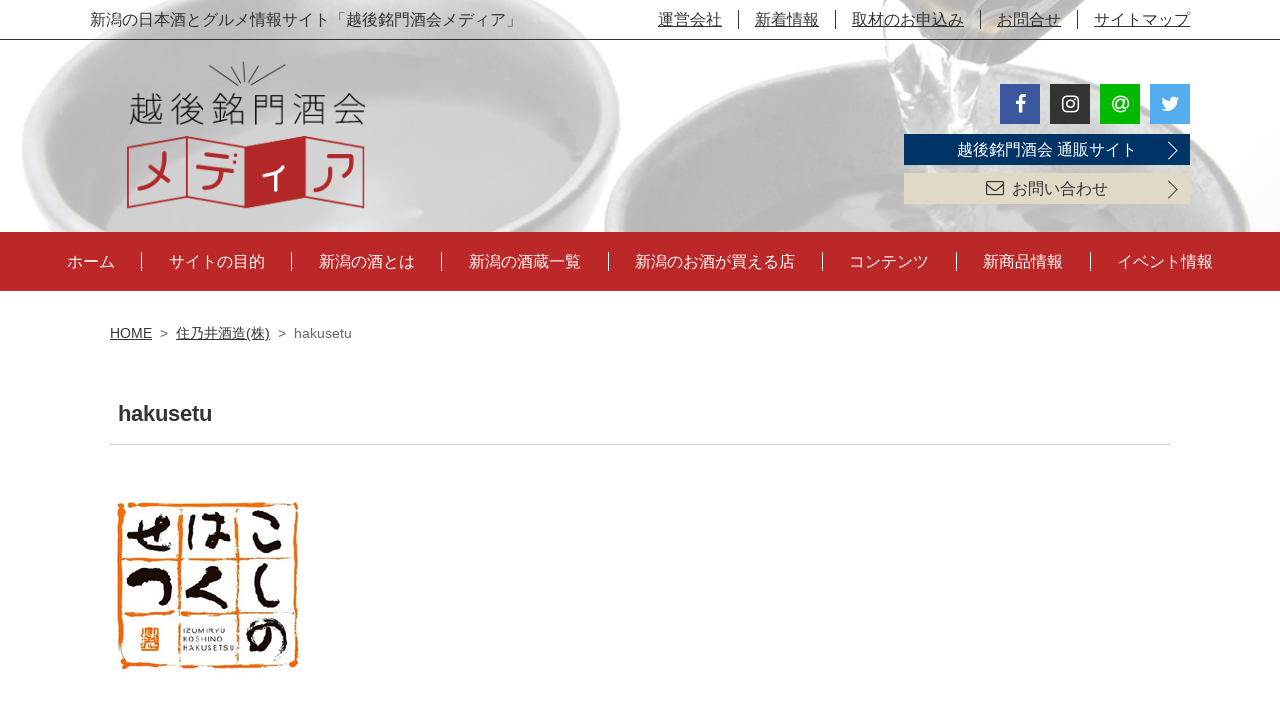

--- FILE ---
content_type: text/html; charset=UTF-8
request_url: https://sake-niigata.com/sakagura/suminoi/hakusetu/
body_size: 6437
content:
<!doctype html>
<head>
<meta charset="UTF-8" />
<meta name="viewport" content="width=device-width,user-scalable=no">
<meta name="format-detection" content="telephone=no" />



<title>hakusetu &#8211; 越後銘門酒会メディア</title>
<link rel='stylesheet' id='default-css'  href='https://sake-niigata.com/contents/wp-content/themes/harasho/css/default.css?ver=5.5.3' type='text/css' media='all' />
<link rel='stylesheet' id='style-css'  href='https://sake-niigata.com/contents/wp-content/themes/harasho/style.css?ver=1.3.6' type='text/css' media='all' />
<link rel='stylesheet' id='swiper_css-css'  href='https://sake-niigata.com/contents/wp-content/themes/harasho/css/swiper.css?ver=5.5.3' type='text/css' media='all' />
<link rel='stylesheet' id='font-awesome-css'  href='//netdna.bootstrapcdn.com/font-awesome/4.7.0/css/font-awesome.min.css?ver=5.5.3' type='text/css' media='all' />
<script type='text/javascript' src='//ajax.googleapis.com/ajax/libs/jquery/1.11.1/jquery.min.js?ver=5.5.3' id='jquery-js'></script>
<script type='text/javascript' src='https://sake-niigata.com/contents/wp-content/themes/harasho/js/common.js?ver=5.5.3' id='myjs-js'></script>
<script type='text/javascript' src='https://sake-niigata.com/contents/wp-content/themes/harasho/js/swiper.js?ver=5.5.3' id='swiper_js-js'></script>
<link rel="https://api.w.org/" href="https://www.echigo.sake-harasho.com/blog/wp-json/" /><link rel="alternate" type="application/json" href="https://www.echigo.sake-harasho.com/blog/wp-json/wp/v2/media/280" /><link rel='shortlink' href='https://www.echigo.sake-harasho.com/blog/?p=280' />
<link rel="alternate" type="application/json+oembed" href="https://www.echigo.sake-harasho.com/blog/wp-json/oembed/1.0/embed?url=https%3A%2F%2Fwww.echigo.sake-harasho.com%2Fblog%2Fsakagura%2Fsuminoi%2Fhakusetu%2F" />
<link rel="alternate" type="text/xml+oembed" href="https://www.echigo.sake-harasho.com/blog/wp-json/oembed/1.0/embed?url=https%3A%2F%2Fwww.echigo.sake-harasho.com%2Fblog%2Fsakagura%2Fsuminoi%2Fhakusetu%2F&#038;format=xml" />
<link rel="icon" href="https://sake-niigata.com/contents/images/favicon-1.ico" sizes="32x32" />
<link rel="icon" href="https://sake-niigata.com/contents/images/favicon-1.ico" sizes="192x192" />
<link rel="apple-touch-icon" href="https://sake-niigata.com/contents/images/favicon-1.ico" />
<meta name="msapplication-TileImage" content="https://sake-niigata.com/contents/images/favicon-1.ico" />

<!-- Global site tag (gtag.js) - Google Analytics -->
<script async src="https://www.googletagmanager.com/gtag/js?id=G-W2E5X3L8NS"></script>
<script>
  window.dataLayer = window.dataLayer || [];
  function gtag(){dataLayer.push(arguments);}
  gtag('js', new Date());
  gtag('config', 'G-W2E5X3L8NS');
</script>


<link rel="alternate" type="application/rss+xml" title="越後銘門酒会メディア RSS Feed" href="https://www.echigo.sake-harasho.com/blog/feed/" />
<link rel="pingback" href="https://sake-niigata.com/contents/xmlrpc.php" />

<meta name="google-site-verification" content="google-site-verification=FqNI95pVShfe4o7KpYcfkESTW2VN9PV6AZSYHMN6ZCA">

</head>
<body class="attachment attachment-template-default single single-attachment postid-280 attachmentid-280 attachment-jpeg">


<!--
-->


<div class="header_wrapper">
<header id="header" class="header">

<div class="header_line">
	<div class="header_inner">
	
	<h1>新潟の日本酒とグルメ情報サイト「越後銘門酒会メディア」</h1>
	
	<ul class="unavi clearfix">
		<li class="company"><a href="https://www.echigo.sake-harasho.com/blog/aboutus/" target="_top">運営会社</a></li>
		<li class="news"><a href="https://www.echigo.sake-harasho.com/blog/news_cat/info/" target="_top">新着情報</a></li>
		<li class="coverage"><a href="https://www.echigo.sake-harasho.com/blog/contact/" target="_top">取材のお申込み</a></li>
		<li class="contact"><a href="https://www.echigo.sake-harasho.com/blog/contact/" target="_top">お問合せ</a></li>
		<li class="sitemap"><a href="https://www.echigo.sake-harasho.com/blog/sitemap/" target="_top">サイトマップ</a></li>
	</ul>
	
	</div><!-- /.header_inner -->
</div>

<div class="header_inner clearfix">
	
	<p class="logo"><a href="https://www.echigo.sake-harasho.com/blog"><img src="https://sake-niigata.com/contents/wp-content/themes/harasho/image/common/h_logo.png" alt="越後銘門酒会メディア"></a></p>
	
	<div class="header_conect">
	<ul class="sns">
		<li class="facebook"><a href="https://www.facebook.com/echigomeimon" target="_top"><i class="fa fa-facebook-f"></i></a></li>
		<li class="insta"><a href="https://www.instagram.com/echigo.rakuten/" target="_top"><i class="fa fa-instagram"></i></a></li>
		<li class="line"><a href="https://page.line.me/698dilmx" target="_top"><i class="fa fa-at"></i></a></li>
		<li class="twitter"><a href="https://twitter.com/echigo_meimon" target="_top"><i class="fa fa-twitter"></i></a></li>
	</ul>
	<span class="order-site"><a href="https://www.echigo.sake-harasho.com/">越後銘門酒会 通販サイト</a></span>        
	<span class="contact"><a href="https://www.echigo.sake-harasho.com/blog/contact/"><i class="fa fa-envelope-o"></i>お問い合わせ</a></span>
	</div>
	
</div><!-- /.header_inner -->

</header><!-- /.header -->

<div class="gnavi_wrapper">
<nav class="gnavi_area">
	<ul class="gnavi clearfix">
		<li class="home"><a href="https://www.echigo.sake-harasho.com/blog" target="_top">ホーム</a></li>
		<li class="aboutus"><a href="https://www.echigo.sake-harasho.com/blog/about_negociant/" target="_top">サイトの目的</a></li>
		<li class="sake"><a href="https://www.echigo.sake-harasho.com/blog/about_niigata_sake/" target="_top">新潟の酒とは</a></li>
		<li class="kura_menu"><a href="https://www.echigo.sake-harasho.com/blog/sakagura/" target="_top">新潟の酒蔵一覧</a>
			<div class="kura_menu_wrapp"><div class="inner">
												<dl class="kura_menu_list">
					<dt><em>あ</em></dt>
																							<dd><a href="https://www.echigo.sake-harasho.com/blog/sakagura/aoki/">青木酒造(株)</a><dd>
																				<dd><a href="https://www.echigo.sake-harasho.com/blog/sakagura/asaduma/">朝妻酒造(株)</a><dd>
																				<dd><a href="https://www.echigo.sake-harasho.com/blog/sakagura/asahi/">朝日酒造(株)</a><dd>
																				<dd><a href="https://www.echigo.sake-harasho.com/blog/sakagura/abe/">阿部酒造(株)</a><dd>
																				<dd><a href="https://www.echigo.sake-harasho.com/blog/sakagura/ayumasamune/">鮎正宗酒造(株)</a><dd>
																				<dd><a href="https://www.echigo.sake-harasho.com/blog/sakagura/ikeura/">池浦酒造(株)</a><dd>
																				<dd><a href="https://www.echigo.sake-harasho.com/blog/sakagura/ikedaya/">池田屋酒造(株)</a><dd>
																				<dd><a href="https://www.echigo.sake-harasho.com/blog/sakagura/ishiduka/">石塚酒造(株)</a><dd>
																				<dd><a href="https://www.echigo.sake-harasho.com/blog/sakagura/ishimoto/">石本酒造(株)</a><dd>
																				<dd><a href="https://www.echigo.sake-harasho.com/blog/sakagura/ichishima/">王紋酒造(株)</a><dd>
																				<dd><a href="https://www.echigo.sake-harasho.com/blog/sakagura/inomata/">猪又酒造(株)</a><dd>
																				<dd><a href="https://www.echigo.sake-harasho.com/blog/sakagura/imayotsukasa/">今代司酒造(株)</a><dd>
																				<dd><a href="https://www.echigo.sake-harasho.com/blog/sakagura/uonuma/">魚沼酒造(株)</a><dd>
																				<dd><a href="https://www.echigo.sake-harasho.com/blog/sakagura/echigo_sakura/">越後桜酒造(株)</a><dd>
																				<dd><a href="https://www.echigo.sake-harasho.com/blog/sakagura/echigo/">(株)越後酒造場</a><dd>
																				<dd><a href="https://www.echigo.sake-harasho.com/blog/sakagura/echigo_tsurukame/">(株)越後鶴亀</a><dd>
																				<dd><a href="https://www.echigo.sake-harasho.com/blog/sakagura/echigo_denemon/">(株)越後伝衛門</a><dd>
																				<dd><a href="https://www.echigo.sake-harasho.com/blog/sakagura/obata/">尾畑酒造(株)</a><dd>
																				<dd><a href="https://www.echigo.sake-harasho.com/blog/sakagura/ohuku/">お福酒造(株)</a><dd>
																				<dd><a href="https://www.echigo.sake-harasho.com/blog/sakagura/onda/">恩田酒造(株)</a><dd>
																												
				</dl>
								<dl class="kura_menu_list">
					<dt><em>か</em></dt>
																							<dd><a href="https://www.echigo.sake-harasho.com/blog/sakagura/kaetsu/">下越酒造(株)</a><dd>
																				<dd><a href="https://www.echigo.sake-harasho.com/blog/sakagura/kaganoi/">加賀の井酒造(株)</a><dd>
																				<dd><a href="https://www.echigo.sake-harasho.com/blog/sakagura/katou_kabu/">加藤酒造(株)</a><dd>
																				<dd><a href="https://www.echigo.sake-harasho.com/blog/sakagura/katou_yu/">(有)加藤酒造店</a><dd>
																				<dd><a href="https://www.echigo.sake-harasho.com/blog/sakagura/kanamasu/">金升酒造(株)</a><dd>
																				<dd><a href="https://www.echigo.sake-harasho.com/blog/sakagura/kamonishiki/">加茂錦酒造(株)</a><dd>
																				<dd><a href="https://www.echigo.sake-harasho.com/blog/sakagura/kawachu/">河忠酒造(株)</a><dd>
																				<dd><a href="https://www.echigo.sake-harasho.com/blog/sakagura/kikusui/">菊水酒造(株)</a><dd>
																				<dd><a href="https://www.echigo.sake-harasho.com/blog/sakagura/kiminoi/">君の井酒造(株)</a><dd>
																				<dd><a href="https://www.echigo.sake-harasho.com/blog/sakagura/kirinzan/">麒麟山酒造(株)</a><dd>
																				<dd><a href="https://www.echigo.sake-harasho.com/blog/sakagura/kinsihai/">金鵄盃酒造(株)</a><dd>
																				<dd><a href="https://www.echigo.sake-harasho.com/blog/sakagura/kusumi/">久須美酒造(株)</a><dd>
																				<dd><a href="https://www.echigo.sake-harasho.com/blog/sakagura/kubiki/">頚城酒造(株)</a><dd>
																				<dd><a href="https://www.echigo.sake-harasho.com/blog/sakagura/koshitsuka/">越つかの酒造(株)</a><dd>
																				<dd><a href="https://www.echigo.sake-harasho.com/blog/sakagura/koshimeijo/">越銘醸(株)</a><dd>
																				<dd><a href="https://www.echigo.sake-harasho.com/blog/sakagura/koyama/">(資)小山酒造店</a><dd>
																				<dd><a href="https://www.echigo.sake-harasho.com/blog/sakagura/kondou/">近藤酒造(株)</a><dd>
																												
				</dl>
								<dl class="kura_menu_list">
					<dt><em>さ</em></dt>
																							<dd><a href="https://www.echigo.sake-harasho.com/blog/sakagura/sasaiwai/">笹祝酒造(株)</a><dd>
																				<dd><a href="https://www.echigo.sake-harasho.com/blog/sakagura/shiokawa/">塩川酒造(株)</a><dd>
																				<dd><a href="https://www.echigo.sake-harasho.com/blog/sakagura/jouetsu/">上越酒造(株)</a><dd>
																				<dd><a href="https://www.echigo.sake-harasho.com/blog/sakagura/sirataki/">白瀧酒造(株)</a><dd>
																				<dd><a href="https://www.echigo.sake-harasho.com/blog/sakagura/suminoi/">住乃井酒造(株)</a><dd>
																				<dd><a href="https://www.echigo.sake-harasho.com/blog/sakagura/sekihara/">関原酒造(株)</a><dd>
																												
				</dl>
								<dl class="kura_menu_list">
					<dt><em>た</em></dt>
																							<dd><a href="https://www.echigo.sake-harasho.com/blog/sakagura/taiyou/">大洋酒造(株)</a><dd>
																				<dd><a href="https://www.echigo.sake-harasho.com/blog/sakagura/takachiyo/">高千代酒造(株)</a><dd>
																				<dd><a href="https://www.echigo.sake-harasho.com/blog/sakagura/takanoi/">高の井酒造(株)</a><dd>
																				<dd><a href="https://www.echigo.sake-harasho.com/blog/sakagura/takano/">高野酒造(株)</a><dd>
																				<dd><a href="https://www.echigo.sake-harasho.com/blog/sakagura/takahashi/">高橋酒造(株)</a><dd>
																				<dd><a href="https://www.echigo.sake-harasho.com/blog/sakagura/takarayama/">宝山酒造(株)</a><dd>
																				<dd><a href="https://www.echigo.sake-harasho.com/blog/sakagura/takeda/">(資)竹田酒造店</a><dd>
																				<dd><a href="https://www.echigo.sake-harasho.com/blog/sakagura/tanaka/">田中酒造(株)</a><dd>
																				<dd><a href="https://www.echigo.sake-harasho.com/blog/sakagura/tahara/">田原酒造(株)</a><dd>
																				<dd><a href="https://www.echigo.sake-harasho.com/blog/sakagura/tamagawa/">玉川酒造(株)</a><dd>
																				<dd><a href="https://www.echigo.sake-harasho.com/blog/sakagura/chiyonohikari/">千代の光酒造(株)</a><dd>
																				<dd><a href="https://www.echigo.sake-harasho.com/blog/sakagura/tsunan/">津南醸造(株)</a><dd>
																				<dd><a href="https://www.echigo.sake-harasho.com/blog/sakagura/dhc/">(株)DHC酒造</a><dd>
																				<dd><a href="https://www.echigo.sake-harasho.com/blog/sakagura/tenryouhai/">天領盃酒造(株)</a><dd>
																				<dd><a href="https://www.echigo.sake-harasho.com/blog/sakagura/tochikura/">栃倉酒造(株)</a><dd>
																												
				</dl>
								<dl class="kura_menu_list">
					<dt><em>な</em></dt>
																							<dd><a href="https://www.echigo.sake-harasho.com/blog/sakagura/naeba/">苗場酒造(株)</a><dd>
																				<dd><a href="https://www.echigo.sake-harasho.com/blog/sakagura/nakagawa/">中川酒造(株)</a><dd>
																				<dd><a href="https://www.echigo.sake-harasho.com/blog/sakagura/niigatadaiichi/">新潟第一酒造(株)</a><dd>
																				<dd><a href="https://www.echigo.sake-harasho.com/blog/sakagura/niigatameijo/">新潟銘醸(株)</a><dd>
																												
				</dl>
								<dl class="kura_menu_list">
					<dt><em>は</em></dt>
																							<dd><a href="https://www.echigo.sake-harasho.com/blog/sakagura/hakuryu/">白龍酒造(株)</a><dd>
																				<dd><a href="https://www.echigo.sake-harasho.com/blog/sakagura/hakuro/">柏露酒造(株)</a><dd>
																				<dd><a href="https://www.echigo.sake-harasho.com/blog/sakagura/hasegawa/">長谷川酒造(株)</a><dd>
																				<dd><a href="https://www.echigo.sake-harasho.com/blog/sakagura/hakkai/">八海醸造(株)</a><dd>
																				<dd><a href="https://www.echigo.sake-harasho.com/blog/sakagura/hara/">原酒造(株)</a><dd>
																				<dd><a href="https://www.echigo.sake-harasho.com/blog/sakagura/hiki/">樋木酒造(株)</a><dd>
																				<dd><a href="https://www.echigo.sake-harasho.com/blog/sakagura/hukugao/">福顔酒造(株)</a><dd>
																				<dd><a href="https://www.echigo.sake-harasho.com/blog/sakagura/fujino/">ふじの井酒造(株)</a><dd>
																				<dd><a href="https://www.echigo.sake-harasho.com/blog/sakagura/henmi/">逸見酒造(株)</a><dd>
																				<dd><a href="https://www.echigo.sake-harasho.com/blog/sakagura/hokusetsu/">(株)北雪酒造</a><dd>
																												
				</dl>
								<dl class="kura_menu_list">
					<dt><em>ま</em></dt>
																							<dd><a href="https://www.echigo.sake-harasho.com/blog/sakagura/masukagami/">(株)マスカガミ</a><dd>
																				<dd><a href="https://www.echigo.sake-harasho.com/blog/sakagura/matsunoi/">(株)松乃井酒造場</a><dd>
																				<dd><a href="https://www.echigo.sake-harasho.com/blog/sakagura/maruyama/">(株)丸山酒造場</a><dd>
																				<dd><a href="https://www.echigo.sake-harasho.com/blog/sakagura/midorigawa/">緑川酒造(株)</a><dd>
																				<dd><a href="https://www.echigo.sake-harasho.com/blog/sakagura/minenohakubai/">峰乃白梅酒造(株)</a><dd>
																				<dd><a href="https://www.echigo.sake-harasho.com/blog/sakagura/miyao/">宮尾酒造(株)</a><dd>
																				<dd><a href="https://www.echigo.sake-harasho.com/blog/sakagura/myoko/">妙高酒造(株)</a><dd>
																				<dd><a href="https://www.echigo.sake-harasho.com/blog/sakagura/musasino/">(株)武蔵野酒造</a><dd>
																				<dd><a href="https://www.echigo.sake-harasho.com/blog/sakagura/murayu/">村祐酒造(株)</a><dd>
																				<dd><a href="https://www.echigo.sake-harasho.com/blog/sakagura/morobashi/">諸橋酒造(株)</a><dd>
																												
				</dl>
								<dl class="kura_menu_list">
					<dt><em>や</em></dt>
																							<dd><a href="https://www.echigo.sake-harasho.com/blog/sakagura/yahiko/">弥彦酒造(株)</a><dd>
																				<dd><a href="https://www.echigo.sake-harasho.com/blog/sakagura/yukitsubaki/">雪椿酒造(株)</a><dd>
																				<dd><a href="https://www.echigo.sake-harasho.com/blog/sakagura/yoshikawa/">(株)よしかわ杜氏の郷</a><dd>
																				<dd><a href="https://www.echigo.sake-harasho.com/blog/sakagura/yoshinogawa/">吉乃川(株)</a><dd>
																				<dd><a href="https://www.echigo.sake-harasho.com/blog/sakagura/yoyogiku/">代々菊醸造(株)</a><dd>
																												
				</dl>
								<dl class="kura_menu_list">
					<dt><em>わ</em></dt>
																							<dd><a href="https://www.echigo.sake-harasho.com/blog/sakagura/watanabe/">(名)渡辺酒造店</a><dd>
																												
				</dl>
							</div></div>
		</li>
		<li class="shop"><a href="https://www.echigo.sake-harasho.com/blog/shop/" target="_top">新潟のお酒が買える店</a></li>
        <li class="ranking"><a href="/archive" target="_top">コンテンツ</a></li>
		<!--<li class="ranking"><a href="https://www.echigo.sake-harasho.com/blog/item_rank/all/" target="_top">コンテンツ</a></li>-->
		<li class="event"><a href="https://www.echigo.sake-harasho.com/blog/news_cat/item_event/" target="_top">新商品情報</a></li>
		<li class="news"><a href="https://www.echigo.sake-harasho.com/blog/news_cat/news_release/" target="_top">イベント情報</a></li>
	</ul>
</nav><!-- /.gnavi_area -->
</div><!-- /.gnavi_wrapper -->



<div class="menu_btn_area"><label class="menu_open_btn" for="menu_btn">MENU</label><input id="menu_btn" class="menu_btn" type="checkbox"><div id="menu_wrapper_sp" class="menu_wrapper">
	<ul class="menu_sp">
		<li class="home"><a href="https://www.echigo.sake-harasho.com/blog" target="_top">ホーム</a></li>
		<li class="aboutus"><a href="https://www.echigo.sake-harasho.com/blog/about_negociant/" target="_top">サイトの目的</a></li>
		<li class="sake"><a href="https://www.echigo.sake-harasho.com/blog/about_niigata_sake/" target="_top">新潟の酒とは</a></li>
		<li class="kura_menu"><a href="https://www.echigo.sake-harasho.com/blog/sakagura/" target="_top">新潟の酒蔵一覧</a></li>
		<li class="shop"><a href="https://www.echigo.sake-harasho.com/blog/shop/" target="_top">新潟のお酒が買える店</a></li>
  		<li class="ranking"><a href="https://www.echigo.sake-harasho.com/blog/archive/" target="_top">コンテンツ</a></li>      
<!--		<li class="ranking"><a href="https://www.echigo.sake-harasho.com/blog/item_rank/all/" target="_top">新潟の酒人気ランキング</a></li>-->
		<li class="event"><a href="https://www.echigo.sake-harasho.com/blog/news_cat/item_event/" target="_top">新着情報</a></li>
		<li class="news"><a href="https://www.echigo.sake-harasho.com/blog/news_cat/news_release/" target="_top">イベント情報</a></li>
		<li class="concours"><a href="https://www.echigo.sake-harasho.com/blog/concours/" target="_top">鑑評会、各コンクール結果</a></li>
		<li class="niigata"><a href="https://www.echigo.sake-harasho.com/blog/niigata_sakeno_jin/" target="_top">新潟酒の陣について</a></li>
		<li class="coverage"><a href="https://www.echigo.sake-harasho.com/blog/contact/" target="_top">取材のお申込み</a></li>
		<li class="blog"><a href="https://www.echigo.sake-harasho.com/blog/archive/" target="_top">Blog</a></li>
		<li class="publish_kura"><a href="https://www.echigo.sake-harasho.com/blog/contact/" target="_top">酒蔵様へ：掲載酒の募集 (無料)</a></li>
		<li class="publish_shop"><a href="https://www.echigo.sake-harasho.com/blog/contact/" target="_top">酒販店様へ：掲載店募集 (無料)</a></li>
		<li class="company"><a href="https://www.echigo.sake-harasho.com/blog/aboutus/" target="_top">運営会社</a></li>
		<li class="info"><a href="https://www.echigo.sake-harasho.com/blog/news_cat/info/" target="_top">新着情報</a></li>
		<li class="contact"><a href="https://www.echigo.sake-harasho.com/blog/contact/" target="_top">お問い合せ</a></li>
		<li class="sitemap"><a href="https://www.echigo.sake-harasho.com/blog/sitemap/" target="_top">サイトマップ</a></li>
	</ul>
	<h3>酒質から探す</h3>
	<ul class="menu_sp">
				<li><a href="https://www.echigo.sake-harasho.com/blog/item_cat/junmai/">純米酒</a></li>
				<li><a href="https://www.echigo.sake-harasho.com/blog/item_cat/jun-ginjo/">純米吟醸酒</a></li>
				<li><a href="https://www.echigo.sake-harasho.com/blog/item_cat/jun-daiginjo/">純米大吟醸酒</a></li>
				<li><a href="https://www.echigo.sake-harasho.com/blog/item_cat/ginjo/">吟醸酒</a></li>
				<li><a href="https://www.echigo.sake-harasho.com/blog/item_cat/daiginjo/">大吟醸酒</a></li>
				<li><a href="https://www.echigo.sake-harasho.com/blog/item_cat/jozo/">本醸造酒</a></li>
				<li><a href="https://www.echigo.sake-harasho.com/blog/item_cat/hutuu/">普通酒</a></li>
				<li><a href="https://www.echigo.sake-harasho.com/blog/item_cat/namazake/">生酒/生貯/生詰</a></li>
				<li><a href="https://www.echigo.sake-harasho.com/blog/item_cat/kisetsu/">季節の酒</a></li>
				<li><a href="https://www.echigo.sake-harasho.com/blog/item_cat/liqueur/">リキュール</a></li>
				<li><a href="https://www.echigo.sake-harasho.com/blog/item_cat/amazake/">甘酒</a></li>
			</ul>
	<ul class="menu_contact">
		<li><a href="tel:025-827-3360"><img src="https://sake-niigata.com/contents/wp-content/themes/harasho/image/common/menu_tel.png" alt=""></a></li>
		<li><a href="https://www.echigo.sake-harasho.com/blog/contact/"><img src="https://sake-niigata.com/contents/wp-content/themes/harasho/image/common/menu_mail.png" alt=""></a></li>
	</ul>
	</div>
</div><!-- /.menu_btn_area -->


</div><!-- /.header_wrapper -->





<style>
.news_sakagura_icon .katou_yu{background:#669966;}
</style>








<div id="breadcrumb" class="breadcrumb clearfix"><ul><li><a href="https://www.echigo.sake-harasho.com/blog/">HOME</a></li><li>&gt;</li><li><a href="https://www.echigo.sake-harasho.com/blog/sakagura/suminoi/">住乃井酒造(株)</a></li><li>&gt;</li><li>hakusetu</li></ul></div>




<div class="contents_wrapper clearfix">

	<main class="main_contents">
		
		
				<div class="attachment">
			<h1 class="entry-title">hakusetu</h1>
			
			
			
						
			
			
			
						
			
			
			
			
			
						<div class="entry_content">
				
				
				<p class="attachment"><a href='https://sake-niigata.com/contents/images/hakusetu.jpg'><img width="200" height="200" src="https://sake-niigata.com/contents/images/hakusetu.jpg" class="attachment-medium size-medium" alt="" loading="lazy" srcset="https://sake-niigata.com/contents/images/hakusetu.jpg 200w, https://sake-niigata.com/contents/images/hakusetu-150x150.jpg 150w" sizes="(max-width: 200px) 100vw, 200px" /></a></p>
								
				
			</div><!-- /.entry_content -->
						
			
			
			
			
			
			
			
		</div><!-- /.post_type --> 
				
		
		
		
		
		
						
		
		
		
		
		<div class="share_area">
  <ul class="share_list clearfix">
    <!--Facebookボタン-->
    <li class="facebook">
      <a href="//www.facebook.com/sharer.php?src=bm&u=https%3A%2F%2Fwww.echigo.sake-harasho.com%2Fblog%2Fsakagura%2Fsuminoi%2Fhakusetu%2F&t=hakusetu｜越後銘門酒会メディア" onclick="javascript:window.open(this.href, '', 'menubar=no,toolbar=no,resizable=yes,scrollbars=yes,height=300,width=600');return false;">
        <i class="fa fa-facebook"></i><span> facebook</span>
      </a>
    </li>
    <!--ツイートボタン-->
    <li class="tweet">
      <a href="//twitter.com/intent/tweet?url=https%3A%2F%2Fwww.echigo.sake-harasho.com%2Fblog%2Fsakagura%2Fsuminoi%2Fhakusetu%2F&text=hakusetu｜越後銘門酒会メディア&tw_p=tweetbutton" onclick="javascript:window.open(this.href, '', 'menubar=no,toolbar=no,resizable=yes,scrollbars=yes,height=300,width=600');return false;">
        <i class="fa fa-twitter"></i><span> tweet</span>
      </a>
    </li>
    <!--Google+ボタン-->
    <li class="googleplus">
      <a href="//plus.google.com/share?url=https%3A%2F%2Fwww.echigo.sake-harasho.com%2Fblog%2Fsakagura%2Fsuminoi%2Fhakusetu%2F" onclick="javascript:window.open(this.href, '', 'menubar=no,toolbar=no,resizable=yes,scrollbars=yes,height=600,width=500');return false;">
        <i class="fa fa-google-plus"></i><span> Google+</span>
      </a>
    </li>
    <!--はてなボタン-->
    <li class="hatena">
      <a href="//b.hatena.ne.jp/entry/https%3A%2F%2Fwww.echigo.sake-harasho.com%2Fblog%2Fsakagura%2Fsuminoi%2Fhakusetu%2F" onclick="javascript:window.open(this.href, '', 'menubar=no,toolbar=no,resizable=yes,scrollbars=yes,height=400,width=510');return false;"><i class="fa fa-hatena"></i><span> はてブ</span>
     </a>
    </li>
  </ul>
</div>		
		
		
		
		
		
	</main><!-- /.main_contents -->
	
	
	
</div><!-- /.contents_wrapper -->




<section class="contents index_contents">

<div class="title_block">
<h2 class="title_contents"><span>コンテンツ</span></h2>
</div>

<div class="contents_inner">




<ul class="bnr_list clearfix">

	
	
			<li><div>
			<a href="https://sake-niigata.com/news_cat/concours/">				<img src="https://sake-niigata.com/contents/images/bnr_concours.jpg" alt="鑑評会・各コンクール結果">
			</a>			</div></li>

	
	
			<li><div>
			<a href="https://sake-niigata.com/niigata_sakeno_jin/">				<img src="https://sake-niigata.com/contents/images/bnr_niigata_sake.jpg" alt="にいがた酒の陣">
			</a>			</div></li>

	
	
			<li><div>
			<a href="https://sake-niigata.com/about_niigata_sake/">				<img src="https://sake-niigata.com/contents/images/bnr_tokuchou.jpg" alt="新潟の日本酒の特徴">
			</a>			</div></li>

	
	
			<li><div>
			<a href="https://sake-niigata.com/archive/">				<img src="https://sake-niigata.com/contents/images/bnr_blog.jpg" alt="新潟の酒ネゴシアンBlog">
			</a>			</div></li>

	
</ul>







<ul class="bnr_sns_list clearfix">
	
	<li><div><a href="https://www.facebook.com/echigomeimon">
		<img src="https://sake-niigata.com/contents/wp-content/themes/harasho/image/common/bnr_sns_fb.png" alt="Facebook" />
		</a>
	</div></li>
	
	<li><div><a href="https://www.instagram.com/echigo.rakuten/">
		<img src="https://sake-niigata.com/contents/wp-content/themes/harasho/image/common/bnr_sns_insta.png" alt="Instagram" />
		</a>
	</div></li>
	
	<li><div><a href="https://twitter.com/echigo_meimon">
		<img src="https://sake-niigata.com/contents/wp-content/themes/harasho/image/common/bnr_sns_twitter.png" alt="Twitter" />
		</a>
	</div></li>
	
	<li><div><a href="https://page.line.me/698dilmx">
		<img src="https://sake-niigata.com/contents/wp-content/themes/harasho/image/common/bnr_sns_line.png" alt="Line友だち追加" />
		</a>
	</div></li>
	
</ul>

</div>
</section><!-- /.contents -->




<section class="contents index_contents">

<div class="title_block">
<h2 class="title_contents"><span>外部リンク</span></h2>
</div>

<div class="contents_inner">




<ul class="bnr_list clearfix">

	
	
			<li><div>
			<a href="http://www.niigata-sake.or.jp/" target="_blank">				<img src="https://sake-niigata.com/contents/images/syuzoukumiai.jpg" alt="新潟県酒造組合">
			</a>			</div></li>

	
</ul>




</div>
</section><!-- /.contents -->






<p id="page_top" class="page_top_fx">
<a href="#">Page&nbsp;Top</a>
</p>



<footer id="footer" class="footer">

<div class="footer_img">
</div><!-- /.footer_img -->

<div class="footer_contact">
	<div class="f_contact_tel">
		<a href="tel:025-827-3360"><img src="https://sake-niigata.com/contents/wp-content/themes/harasho/image/common/f_tel.png" alt="お電話でのお問合せ025-827-3360"></a>
	</div>
	<div class="f_contact_mail">
		<a href="https://www.echigo.sake-harasho.com/blog/contact/"><img src="https://sake-niigata.com/contents/wp-content/themes/harasho/image/common/f_mail.png" alt="メールでのお問合せ24時間受付"></a>
	</div>
</div><!-- /.footer_contact -->


<div class="footer_main">
<div class="footer_inner">

<div class="fnavi_area">
	
	<ul class="fnavi fnavi1">
		<li><a href="https://www.echigo.sake-harasho.com/blog" target="_top">ホーム</a></li>
		<li><a href="https://www.echigo.sake-harasho.com/blog/about_negociant/" target="_top">サイトの目的</a></li>
		<li><a href="https://www.echigo.sake-harasho.com/blog/about_niigata_sake/" target="_top">新潟の酒とは</a></li>
		<!--<li><a href="#" target="_top">新潟の酒のご紹介</a></li>-->
		<li><a href="https://www.echigo.sake-harasho.com/blog/sakagura/" target="_top">新潟の酒蔵一覧</a></li>
		<li><a href="https://www.echigo.sake-harasho.com/blog/shop/" target="_top">新潟のお酒が買える店</a></li>
		<li><a href="/archive" target="_blank">コンテンツ</a></li>         
		<!--<li><a href="https://www.echigo.sake-harasho.com/blog/item_rank/all/" target="_top">新潟の酒人気ランキング</a></li>-->
		<li><a href="https://www.echigo.sake-harasho.com/blog/news_cat/item_event/" target="_top">新商品情報</a></li>
		<li><a href="https://www.echigo.sake-harasho.com/blog/news_cat/news_release/" target="_top">イベント情報</a></li>
		<li><a href="https://echigo.sake-harasho.com/" target="_blank">越後銘門酒会　通販サイト</a></li>        
	</ul>


	<ul class="fnavi fnavi2">
		<li><a href="https://www.echigo.sake-harasho.com/blog/concours/" target="_top">鑑評会、各コンクール結果</a></li>
		<li><a href="https://www.echigo.sake-harasho.com/blog/niigata_sakeno_jin/" target="_top">新潟酒の陣について</a></li>
		<li><a href="https://www.echigo.sake-harasho.com/blog/contact/" target="_top">取材のお申込み</a></li>
		<li><a href="https://www.echigo.sake-harasho.com/blog/archive/" target="_top">Blog</a></li>
		<li><a href="https://www.echigo.sake-harasho.com/blog/contact/" target="_top">酒蔵様へ：掲載酒の募集 (無料)</a><span>当サイトに掲載希望のお酒があれば商品情報と画像をフォームでお送りください</span></li>
		<li><a href="https://www.echigo.sake-harasho.com/blog/contact/" target="_top">酒販店様へ：掲載店募集 (無料)</a><span>当サイトに掲載希望の酒販店様（新潟県限定）は店名、住所、ご連絡先、店舗画像をお送りください。</span></li>
	</ul>

	<ul class="fnavi fnavi3">
		<li><em>酒質から探す</em></li>
				<li><a href="https://www.echigo.sake-harasho.com/blog/item_cat/junmai/">純米酒</a></li>
				<li><a href="https://www.echigo.sake-harasho.com/blog/item_cat/jun-ginjo/">純米吟醸酒</a></li>
				<li><a href="https://www.echigo.sake-harasho.com/blog/item_cat/jun-daiginjo/">純米大吟醸酒</a></li>
				<li><a href="https://www.echigo.sake-harasho.com/blog/item_cat/ginjo/">吟醸酒</a></li>
				<li><a href="https://www.echigo.sake-harasho.com/blog/item_cat/daiginjo/">大吟醸酒</a></li>
				<li><a href="https://www.echigo.sake-harasho.com/blog/item_cat/jozo/">本醸造酒</a></li>
				<li><a href="https://www.echigo.sake-harasho.com/blog/item_cat/hutuu/">普通酒</a></li>
				<li><a href="https://www.echigo.sake-harasho.com/blog/item_cat/namazake/">生酒/生貯/生詰</a></li>
				<li><a href="https://www.echigo.sake-harasho.com/blog/item_cat/kisetsu/">季節の酒</a></li>
				<li><a href="https://www.echigo.sake-harasho.com/blog/item_cat/liqueur/">リキュール</a></li>
				<li><a href="https://www.echigo.sake-harasho.com/blog/item_cat/amazake/">甘酒</a></li>
			</ul>

</div>

<div class="flogo_area">
	
	<img src="https://sake-niigata.com/contents/wp-content/themes/harasho/image/common/f_logo.png" alt="">
	
	<div class="footer_conect">
	<p class="address">〒940-2113<br>
	新潟県長岡市大山1-14-4<br>原商株式会社</p>
	<span class="order-site"><a href="https://www.echigo.sake-harasho.com/">越後銘門酒会 通販サイト</a></span>        
	<span class="contact"><a href="https://www.echigo.sake-harasho.com/blog/contact/">お問い合わせ</a></span>
	<ul class="sns">
		<li class="facebook"><a href="https://www.facebook.com/echigomeimon" target="_top"><i class="fa fa-facebook-f"></i></a></li>
		<li class="insta"><a href="https://www.instagram.com/echigo.rakuten/" target="_top"><i class="fa fa-instagram"></i></a></li>
		<li class="line"><a href="https://page.line.me/698dilmx" target="_top"><i class="fa fa-at"></i></a></li>
		<li class="twitter"><a href="https://twitter.com/echigo_meimon" target="_top"><i class="fa fa-twitter"></i></a></li>
	</ul>
	</div>

</div>

</div><!-- /.footer_inner -->
</div><!-- /.footer_main -->

<p class="copy">
Copyright&nbsp;(c)&nbsp;新潟の酒ネゴシアン&nbsp;|&nbsp;越後銘門酒会&nbsp;All&nbsp;Rights&nbsp;Reserved.
</p>

</footer><!-- /.footer -->



<script type='text/javascript' src='https://sake-niigata.com/contents/wp-includes/js/wp-embed.min.js?ver=5.5.3' id='wp-embed-js'></script>

</body>
</html>